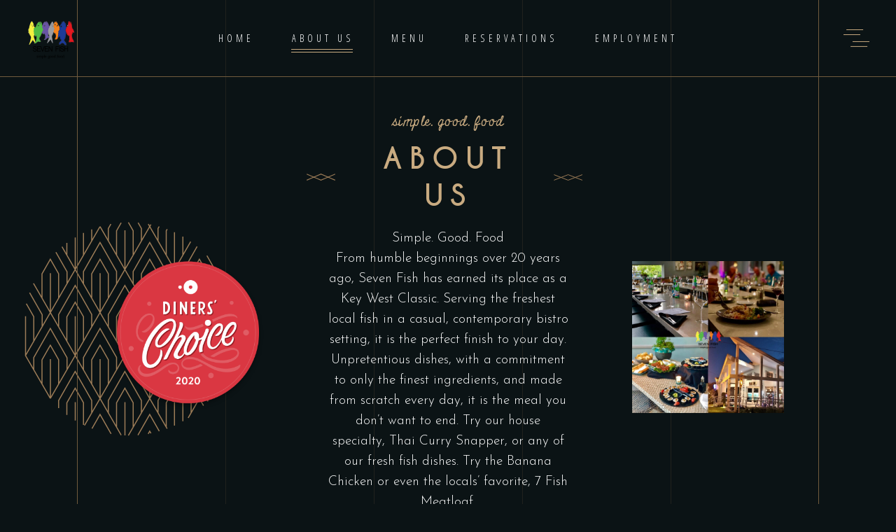

--- FILE ---
content_type: text/html; charset=UTF-8
request_url: https://www.7fish.com/about-us/
body_size: 15314
content:
<!DOCTYPE html>
<html lang="en-US">
<head>
				
			<meta property="og:url" content="https://www.7fish.com/about-us/"/>
			<meta property="og:type" content="article"/>
			<meta property="og:title" content="About Us"/>
			<meta property="og:description" content="Simple. Good. Food"/>
			<meta property="og:image" content=""/>
		
		
		<meta charset="UTF-8"/>
		<link rel="profile" href="https://gmpg.org/xfn/11"/>
		
				<meta name="viewport" content="width=device-width,initial-scale=1,user-scalable=yes">
		<title>About Us &#8211; Seven Fish</title>
<meta name='robots' content='max-image-preview:large' />
	<style>img:is([sizes="auto" i], [sizes^="auto," i]) { contain-intrinsic-size: 3000px 1500px }</style>
	<link rel='dns-prefetch' href='//fonts.googleapis.com' />
<link rel="alternate" type="application/rss+xml" title="Seven Fish &raquo; Feed" href="https://www.7fish.com/feed/" />
<link rel="alternate" type="application/rss+xml" title="Seven Fish &raquo; Comments Feed" href="https://www.7fish.com/comments/feed/" />
<script type="text/javascript">
/* <![CDATA[ */
window._wpemojiSettings = {"baseUrl":"https:\/\/s.w.org\/images\/core\/emoji\/16.0.1\/72x72\/","ext":".png","svgUrl":"https:\/\/s.w.org\/images\/core\/emoji\/16.0.1\/svg\/","svgExt":".svg","source":{"concatemoji":"https:\/\/www.7fish.com\/wp-includes\/js\/wp-emoji-release.min.js?ver=6.8.3"}};
/*! This file is auto-generated */
!function(s,n){var o,i,e;function c(e){try{var t={supportTests:e,timestamp:(new Date).valueOf()};sessionStorage.setItem(o,JSON.stringify(t))}catch(e){}}function p(e,t,n){e.clearRect(0,0,e.canvas.width,e.canvas.height),e.fillText(t,0,0);var t=new Uint32Array(e.getImageData(0,0,e.canvas.width,e.canvas.height).data),a=(e.clearRect(0,0,e.canvas.width,e.canvas.height),e.fillText(n,0,0),new Uint32Array(e.getImageData(0,0,e.canvas.width,e.canvas.height).data));return t.every(function(e,t){return e===a[t]})}function u(e,t){e.clearRect(0,0,e.canvas.width,e.canvas.height),e.fillText(t,0,0);for(var n=e.getImageData(16,16,1,1),a=0;a<n.data.length;a++)if(0!==n.data[a])return!1;return!0}function f(e,t,n,a){switch(t){case"flag":return n(e,"\ud83c\udff3\ufe0f\u200d\u26a7\ufe0f","\ud83c\udff3\ufe0f\u200b\u26a7\ufe0f")?!1:!n(e,"\ud83c\udde8\ud83c\uddf6","\ud83c\udde8\u200b\ud83c\uddf6")&&!n(e,"\ud83c\udff4\udb40\udc67\udb40\udc62\udb40\udc65\udb40\udc6e\udb40\udc67\udb40\udc7f","\ud83c\udff4\u200b\udb40\udc67\u200b\udb40\udc62\u200b\udb40\udc65\u200b\udb40\udc6e\u200b\udb40\udc67\u200b\udb40\udc7f");case"emoji":return!a(e,"\ud83e\udedf")}return!1}function g(e,t,n,a){var r="undefined"!=typeof WorkerGlobalScope&&self instanceof WorkerGlobalScope?new OffscreenCanvas(300,150):s.createElement("canvas"),o=r.getContext("2d",{willReadFrequently:!0}),i=(o.textBaseline="top",o.font="600 32px Arial",{});return e.forEach(function(e){i[e]=t(o,e,n,a)}),i}function t(e){var t=s.createElement("script");t.src=e,t.defer=!0,s.head.appendChild(t)}"undefined"!=typeof Promise&&(o="wpEmojiSettingsSupports",i=["flag","emoji"],n.supports={everything:!0,everythingExceptFlag:!0},e=new Promise(function(e){s.addEventListener("DOMContentLoaded",e,{once:!0})}),new Promise(function(t){var n=function(){try{var e=JSON.parse(sessionStorage.getItem(o));if("object"==typeof e&&"number"==typeof e.timestamp&&(new Date).valueOf()<e.timestamp+604800&&"object"==typeof e.supportTests)return e.supportTests}catch(e){}return null}();if(!n){if("undefined"!=typeof Worker&&"undefined"!=typeof OffscreenCanvas&&"undefined"!=typeof URL&&URL.createObjectURL&&"undefined"!=typeof Blob)try{var e="postMessage("+g.toString()+"("+[JSON.stringify(i),f.toString(),p.toString(),u.toString()].join(",")+"));",a=new Blob([e],{type:"text/javascript"}),r=new Worker(URL.createObjectURL(a),{name:"wpTestEmojiSupports"});return void(r.onmessage=function(e){c(n=e.data),r.terminate(),t(n)})}catch(e){}c(n=g(i,f,p,u))}t(n)}).then(function(e){for(var t in e)n.supports[t]=e[t],n.supports.everything=n.supports.everything&&n.supports[t],"flag"!==t&&(n.supports.everythingExceptFlag=n.supports.everythingExceptFlag&&n.supports[t]);n.supports.everythingExceptFlag=n.supports.everythingExceptFlag&&!n.supports.flag,n.DOMReady=!1,n.readyCallback=function(){n.DOMReady=!0}}).then(function(){return e}).then(function(){var e;n.supports.everything||(n.readyCallback(),(e=n.source||{}).concatemoji?t(e.concatemoji):e.wpemoji&&e.twemoji&&(t(e.twemoji),t(e.wpemoji)))}))}((window,document),window._wpemojiSettings);
/* ]]> */
</script>
<style id='wp-emoji-styles-inline-css' type='text/css'>

	img.wp-smiley, img.emoji {
		display: inline !important;
		border: none !important;
		box-shadow: none !important;
		height: 1em !important;
		width: 1em !important;
		margin: 0 0.07em !important;
		vertical-align: -0.1em !important;
		background: none !important;
		padding: 0 !important;
	}
</style>
<link rel='stylesheet' id='wp-block-library-css' href='https://www.7fish.com/wp-includes/css/dist/block-library/style.min.css?ver=6.8.3' type='text/css' media='all' />
<style id='classic-theme-styles-inline-css' type='text/css'>
/*! This file is auto-generated */
.wp-block-button__link{color:#fff;background-color:#32373c;border-radius:9999px;box-shadow:none;text-decoration:none;padding:calc(.667em + 2px) calc(1.333em + 2px);font-size:1.125em}.wp-block-file__button{background:#32373c;color:#fff;text-decoration:none}
</style>
<style id='global-styles-inline-css' type='text/css'>
:root{--wp--preset--aspect-ratio--square: 1;--wp--preset--aspect-ratio--4-3: 4/3;--wp--preset--aspect-ratio--3-4: 3/4;--wp--preset--aspect-ratio--3-2: 3/2;--wp--preset--aspect-ratio--2-3: 2/3;--wp--preset--aspect-ratio--16-9: 16/9;--wp--preset--aspect-ratio--9-16: 9/16;--wp--preset--color--black: #000000;--wp--preset--color--cyan-bluish-gray: #abb8c3;--wp--preset--color--white: #ffffff;--wp--preset--color--pale-pink: #f78da7;--wp--preset--color--vivid-red: #cf2e2e;--wp--preset--color--luminous-vivid-orange: #ff6900;--wp--preset--color--luminous-vivid-amber: #fcb900;--wp--preset--color--light-green-cyan: #7bdcb5;--wp--preset--color--vivid-green-cyan: #00d084;--wp--preset--color--pale-cyan-blue: #8ed1fc;--wp--preset--color--vivid-cyan-blue: #0693e3;--wp--preset--color--vivid-purple: #9b51e0;--wp--preset--gradient--vivid-cyan-blue-to-vivid-purple: linear-gradient(135deg,rgba(6,147,227,1) 0%,rgb(155,81,224) 100%);--wp--preset--gradient--light-green-cyan-to-vivid-green-cyan: linear-gradient(135deg,rgb(122,220,180) 0%,rgb(0,208,130) 100%);--wp--preset--gradient--luminous-vivid-amber-to-luminous-vivid-orange: linear-gradient(135deg,rgba(252,185,0,1) 0%,rgba(255,105,0,1) 100%);--wp--preset--gradient--luminous-vivid-orange-to-vivid-red: linear-gradient(135deg,rgba(255,105,0,1) 0%,rgb(207,46,46) 100%);--wp--preset--gradient--very-light-gray-to-cyan-bluish-gray: linear-gradient(135deg,rgb(238,238,238) 0%,rgb(169,184,195) 100%);--wp--preset--gradient--cool-to-warm-spectrum: linear-gradient(135deg,rgb(74,234,220) 0%,rgb(151,120,209) 20%,rgb(207,42,186) 40%,rgb(238,44,130) 60%,rgb(251,105,98) 80%,rgb(254,248,76) 100%);--wp--preset--gradient--blush-light-purple: linear-gradient(135deg,rgb(255,206,236) 0%,rgb(152,150,240) 100%);--wp--preset--gradient--blush-bordeaux: linear-gradient(135deg,rgb(254,205,165) 0%,rgb(254,45,45) 50%,rgb(107,0,62) 100%);--wp--preset--gradient--luminous-dusk: linear-gradient(135deg,rgb(255,203,112) 0%,rgb(199,81,192) 50%,rgb(65,88,208) 100%);--wp--preset--gradient--pale-ocean: linear-gradient(135deg,rgb(255,245,203) 0%,rgb(182,227,212) 50%,rgb(51,167,181) 100%);--wp--preset--gradient--electric-grass: linear-gradient(135deg,rgb(202,248,128) 0%,rgb(113,206,126) 100%);--wp--preset--gradient--midnight: linear-gradient(135deg,rgb(2,3,129) 0%,rgb(40,116,252) 100%);--wp--preset--font-size--small: 13px;--wp--preset--font-size--medium: 20px;--wp--preset--font-size--large: 36px;--wp--preset--font-size--x-large: 42px;--wp--preset--spacing--20: 0.44rem;--wp--preset--spacing--30: 0.67rem;--wp--preset--spacing--40: 1rem;--wp--preset--spacing--50: 1.5rem;--wp--preset--spacing--60: 2.25rem;--wp--preset--spacing--70: 3.38rem;--wp--preset--spacing--80: 5.06rem;--wp--preset--shadow--natural: 6px 6px 9px rgba(0, 0, 0, 0.2);--wp--preset--shadow--deep: 12px 12px 50px rgba(0, 0, 0, 0.4);--wp--preset--shadow--sharp: 6px 6px 0px rgba(0, 0, 0, 0.2);--wp--preset--shadow--outlined: 6px 6px 0px -3px rgba(255, 255, 255, 1), 6px 6px rgba(0, 0, 0, 1);--wp--preset--shadow--crisp: 6px 6px 0px rgba(0, 0, 0, 1);}:where(.is-layout-flex){gap: 0.5em;}:where(.is-layout-grid){gap: 0.5em;}body .is-layout-flex{display: flex;}.is-layout-flex{flex-wrap: wrap;align-items: center;}.is-layout-flex > :is(*, div){margin: 0;}body .is-layout-grid{display: grid;}.is-layout-grid > :is(*, div){margin: 0;}:where(.wp-block-columns.is-layout-flex){gap: 2em;}:where(.wp-block-columns.is-layout-grid){gap: 2em;}:where(.wp-block-post-template.is-layout-flex){gap: 1.25em;}:where(.wp-block-post-template.is-layout-grid){gap: 1.25em;}.has-black-color{color: var(--wp--preset--color--black) !important;}.has-cyan-bluish-gray-color{color: var(--wp--preset--color--cyan-bluish-gray) !important;}.has-white-color{color: var(--wp--preset--color--white) !important;}.has-pale-pink-color{color: var(--wp--preset--color--pale-pink) !important;}.has-vivid-red-color{color: var(--wp--preset--color--vivid-red) !important;}.has-luminous-vivid-orange-color{color: var(--wp--preset--color--luminous-vivid-orange) !important;}.has-luminous-vivid-amber-color{color: var(--wp--preset--color--luminous-vivid-amber) !important;}.has-light-green-cyan-color{color: var(--wp--preset--color--light-green-cyan) !important;}.has-vivid-green-cyan-color{color: var(--wp--preset--color--vivid-green-cyan) !important;}.has-pale-cyan-blue-color{color: var(--wp--preset--color--pale-cyan-blue) !important;}.has-vivid-cyan-blue-color{color: var(--wp--preset--color--vivid-cyan-blue) !important;}.has-vivid-purple-color{color: var(--wp--preset--color--vivid-purple) !important;}.has-black-background-color{background-color: var(--wp--preset--color--black) !important;}.has-cyan-bluish-gray-background-color{background-color: var(--wp--preset--color--cyan-bluish-gray) !important;}.has-white-background-color{background-color: var(--wp--preset--color--white) !important;}.has-pale-pink-background-color{background-color: var(--wp--preset--color--pale-pink) !important;}.has-vivid-red-background-color{background-color: var(--wp--preset--color--vivid-red) !important;}.has-luminous-vivid-orange-background-color{background-color: var(--wp--preset--color--luminous-vivid-orange) !important;}.has-luminous-vivid-amber-background-color{background-color: var(--wp--preset--color--luminous-vivid-amber) !important;}.has-light-green-cyan-background-color{background-color: var(--wp--preset--color--light-green-cyan) !important;}.has-vivid-green-cyan-background-color{background-color: var(--wp--preset--color--vivid-green-cyan) !important;}.has-pale-cyan-blue-background-color{background-color: var(--wp--preset--color--pale-cyan-blue) !important;}.has-vivid-cyan-blue-background-color{background-color: var(--wp--preset--color--vivid-cyan-blue) !important;}.has-vivid-purple-background-color{background-color: var(--wp--preset--color--vivid-purple) !important;}.has-black-border-color{border-color: var(--wp--preset--color--black) !important;}.has-cyan-bluish-gray-border-color{border-color: var(--wp--preset--color--cyan-bluish-gray) !important;}.has-white-border-color{border-color: var(--wp--preset--color--white) !important;}.has-pale-pink-border-color{border-color: var(--wp--preset--color--pale-pink) !important;}.has-vivid-red-border-color{border-color: var(--wp--preset--color--vivid-red) !important;}.has-luminous-vivid-orange-border-color{border-color: var(--wp--preset--color--luminous-vivid-orange) !important;}.has-luminous-vivid-amber-border-color{border-color: var(--wp--preset--color--luminous-vivid-amber) !important;}.has-light-green-cyan-border-color{border-color: var(--wp--preset--color--light-green-cyan) !important;}.has-vivid-green-cyan-border-color{border-color: var(--wp--preset--color--vivid-green-cyan) !important;}.has-pale-cyan-blue-border-color{border-color: var(--wp--preset--color--pale-cyan-blue) !important;}.has-vivid-cyan-blue-border-color{border-color: var(--wp--preset--color--vivid-cyan-blue) !important;}.has-vivid-purple-border-color{border-color: var(--wp--preset--color--vivid-purple) !important;}.has-vivid-cyan-blue-to-vivid-purple-gradient-background{background: var(--wp--preset--gradient--vivid-cyan-blue-to-vivid-purple) !important;}.has-light-green-cyan-to-vivid-green-cyan-gradient-background{background: var(--wp--preset--gradient--light-green-cyan-to-vivid-green-cyan) !important;}.has-luminous-vivid-amber-to-luminous-vivid-orange-gradient-background{background: var(--wp--preset--gradient--luminous-vivid-amber-to-luminous-vivid-orange) !important;}.has-luminous-vivid-orange-to-vivid-red-gradient-background{background: var(--wp--preset--gradient--luminous-vivid-orange-to-vivid-red) !important;}.has-very-light-gray-to-cyan-bluish-gray-gradient-background{background: var(--wp--preset--gradient--very-light-gray-to-cyan-bluish-gray) !important;}.has-cool-to-warm-spectrum-gradient-background{background: var(--wp--preset--gradient--cool-to-warm-spectrum) !important;}.has-blush-light-purple-gradient-background{background: var(--wp--preset--gradient--blush-light-purple) !important;}.has-blush-bordeaux-gradient-background{background: var(--wp--preset--gradient--blush-bordeaux) !important;}.has-luminous-dusk-gradient-background{background: var(--wp--preset--gradient--luminous-dusk) !important;}.has-pale-ocean-gradient-background{background: var(--wp--preset--gradient--pale-ocean) !important;}.has-electric-grass-gradient-background{background: var(--wp--preset--gradient--electric-grass) !important;}.has-midnight-gradient-background{background: var(--wp--preset--gradient--midnight) !important;}.has-small-font-size{font-size: var(--wp--preset--font-size--small) !important;}.has-medium-font-size{font-size: var(--wp--preset--font-size--medium) !important;}.has-large-font-size{font-size: var(--wp--preset--font-size--large) !important;}.has-x-large-font-size{font-size: var(--wp--preset--font-size--x-large) !important;}
:where(.wp-block-post-template.is-layout-flex){gap: 1.25em;}:where(.wp-block-post-template.is-layout-grid){gap: 1.25em;}
:where(.wp-block-columns.is-layout-flex){gap: 2em;}:where(.wp-block-columns.is-layout-grid){gap: 2em;}
:root :where(.wp-block-pullquote){font-size: 1.5em;line-height: 1.6;}
</style>
<link rel='stylesheet' id='contact-form-7-css' href='https://www.7fish.com/wp-content/plugins/contact-form-7/includes/css/styles.css?ver=6.1.4' type='text/css' media='all' />
<link rel='stylesheet' id='rs-plugin-settings-css' href='https://www.7fish.com/wp-content/plugins/revslider/public/assets/css/rs6.css?ver=6.2.23' type='text/css' media='all' />
<style id='rs-plugin-settings-inline-css' type='text/css'>
#rs-demo-id {}
</style>
<link rel='stylesheet' id='wp-components-css' href='https://www.7fish.com/wp-includes/css/dist/components/style.min.css?ver=6.8.3' type='text/css' media='all' />
<link rel='stylesheet' id='godaddy-styles-css' href='https://www.7fish.com/wp-content/mu-plugins/vendor/wpex/godaddy-launch/includes/Dependencies/GoDaddy/Styles/build/latest.css?ver=2.0.2' type='text/css' media='all' />
<link rel='stylesheet' id='laurent-elated-default-style-css' href='https://www.7fish.com/wp-content/themes/laurent/style.css?ver=6.8.3' type='text/css' media='all' />
<link rel='stylesheet' id='laurent-elated-modules-css' href='https://www.7fish.com/wp-content/themes/laurent/assets/css/modules.min.css?ver=6.8.3' type='text/css' media='all' />
<style id='laurent-elated-modules-inline-css' type='text/css'>
.page-id-625 .eltdf-content .eltdf-content-inner > .eltdf-container > .eltdf-container-inner, .page-id-625 .eltdf-content .eltdf-content-inner > .eltdf-full-width > .eltdf-full-width-inner { padding: 0 0;}.page-id-625 .eltdf-content .eltdf-content-inner > .eltdf-container > .eltdf-container-inner, .page-id-625 .eltdf-content .eltdf-content-inner > .eltdf-full-width > .eltdf-full-width-inner { padding: 0 0;}.eltdf-page-header .eltdf-header-widget-area-one:last-of-type { padding-right: 80px;}.page-id-625 .eltdf-page-header .eltdf-menu-area { background-color: rgba(0, 0, 0, 0);}.page-id-625 .eltdf-page-footer .eltdf-footer-top-holder { border-width: 1px;}.eltdf-header-double-grid-line-one, .eltdf-header-double-grid-line-two { height: 110px;}
</style>
<link rel='stylesheet' id='laurent-elated-dripicons-css' href='https://www.7fish.com/wp-content/themes/laurent/framework/lib/icons-pack/dripicons/dripicons.css?ver=6.8.3' type='text/css' media='all' />
<link rel='stylesheet' id='laurent-elated-font_elegant-css' href='https://www.7fish.com/wp-content/themes/laurent/framework/lib/icons-pack/elegant-icons/style.min.css?ver=6.8.3' type='text/css' media='all' />
<link rel='stylesheet' id='laurent-elated-font_awesome-css' href='https://www.7fish.com/wp-content/themes/laurent/framework/lib/icons-pack/font-awesome/css/fontawesome-all.min.css?ver=6.8.3' type='text/css' media='all' />
<link rel='stylesheet' id='laurent-elated-ion_icons-css' href='https://www.7fish.com/wp-content/themes/laurent/framework/lib/icons-pack/ion-icons/css/ionicons.min.css?ver=6.8.3' type='text/css' media='all' />
<link rel='stylesheet' id='laurent-elated-linea_icons-css' href='https://www.7fish.com/wp-content/themes/laurent/framework/lib/icons-pack/linea-icons/style.css?ver=6.8.3' type='text/css' media='all' />
<link rel='stylesheet' id='laurent-elated-linear_icons-css' href='https://www.7fish.com/wp-content/themes/laurent/framework/lib/icons-pack/linear-icons/style.css?ver=6.8.3' type='text/css' media='all' />
<link rel='stylesheet' id='laurent-elated-simple_line_icons-css' href='https://www.7fish.com/wp-content/themes/laurent/framework/lib/icons-pack/simple-line-icons/simple-line-icons.css?ver=6.8.3' type='text/css' media='all' />
<link rel='stylesheet' id='mediaelement-css' href='https://www.7fish.com/wp-includes/js/mediaelement/mediaelementplayer-legacy.min.css?ver=4.2.17' type='text/css' media='all' />
<link rel='stylesheet' id='wp-mediaelement-css' href='https://www.7fish.com/wp-includes/js/mediaelement/wp-mediaelement.min.css?ver=6.8.3' type='text/css' media='all' />
<link rel='stylesheet' id='laurent-elated-style-dynamic-css' href='https://www.7fish.com/wp-content/themes/laurent/assets/css/style_dynamic.css?ver=1631203408' type='text/css' media='all' />
<link rel='stylesheet' id='laurent-elated-modules-responsive-css' href='https://www.7fish.com/wp-content/themes/laurent/assets/css/modules-responsive.min.css?ver=6.8.3' type='text/css' media='all' />
<link rel='stylesheet' id='laurent-elated-style-dynamic-responsive-css' href='https://www.7fish.com/wp-content/themes/laurent/assets/css/style_dynamic_responsive.css?ver=1631203408' type='text/css' media='all' />
<link rel='stylesheet' id='laurent-elated-google-fonts-css' href='https://fonts.googleapis.com/css?family=Miniver%3A100%2C300%2C400%2C700%7CJosefin+Sans%3A100%2C300%2C400%2C700%7COpen+Sans+Condensed%3A100%2C300%2C400%2C700%7CMrs+Saint+Delafield%3A100%2C300%2C400%2C700%7CLimelight%3A100%2C300%2C400%2C700&#038;subset=latin-ext&#038;ver=1.0.0' type='text/css' media='all' />
<link rel='stylesheet' id='laurent-core-dashboard-style-css' href='https://www.7fish.com/wp-content/plugins/laurent-core/core-dashboard/assets/css/core-dashboard.min.css?ver=6.8.3' type='text/css' media='all' />
<link rel='stylesheet' id='js_composer_front-css' href='https://www.7fish.com/wp-content/plugins/js_composer/assets/css/js_composer.min.css?ver=6.4.1' type='text/css' media='all' />
<script type="text/javascript" src="https://www.7fish.com/wp-includes/js/jquery/jquery.min.js?ver=3.7.1" id="jquery-core-js"></script>
<script type="text/javascript" src="https://www.7fish.com/wp-includes/js/jquery/jquery-migrate.min.js?ver=3.4.1" id="jquery-migrate-js"></script>
<script type="text/javascript" src="https://www.7fish.com/wp-content/plugins/revslider/public/assets/js/rbtools.min.js?ver=6.2.23" id="tp-tools-js"></script>
<script type="text/javascript" src="https://www.7fish.com/wp-content/plugins/revslider/public/assets/js/rs6.min.js?ver=6.2.23" id="revmin-js"></script>
<link rel="https://api.w.org/" href="https://www.7fish.com/wp-json/" /><link rel="alternate" title="JSON" type="application/json" href="https://www.7fish.com/wp-json/wp/v2/pages/625" /><link rel="EditURI" type="application/rsd+xml" title="RSD" href="https://www.7fish.com/xmlrpc.php?rsd" />
<link rel="canonical" href="https://www.7fish.com/about-us/" />
<link rel='shortlink' href='https://www.7fish.com/?p=625' />
<link rel="alternate" title="oEmbed (JSON)" type="application/json+oembed" href="https://www.7fish.com/wp-json/oembed/1.0/embed?url=https%3A%2F%2Fwww.7fish.com%2Fabout-us%2F" />
<link rel="alternate" title="oEmbed (XML)" type="text/xml+oembed" href="https://www.7fish.com/wp-json/oembed/1.0/embed?url=https%3A%2F%2Fwww.7fish.com%2Fabout-us%2F&#038;format=xml" />
<meta name="generator" content="Elementor 3.33.3; features: additional_custom_breakpoints; settings: css_print_method-external, google_font-enabled, font_display-auto">
			<style>
				.e-con.e-parent:nth-of-type(n+4):not(.e-lazyloaded):not(.e-no-lazyload),
				.e-con.e-parent:nth-of-type(n+4):not(.e-lazyloaded):not(.e-no-lazyload) * {
					background-image: none !important;
				}
				@media screen and (max-height: 1024px) {
					.e-con.e-parent:nth-of-type(n+3):not(.e-lazyloaded):not(.e-no-lazyload),
					.e-con.e-parent:nth-of-type(n+3):not(.e-lazyloaded):not(.e-no-lazyload) * {
						background-image: none !important;
					}
				}
				@media screen and (max-height: 640px) {
					.e-con.e-parent:nth-of-type(n+2):not(.e-lazyloaded):not(.e-no-lazyload),
					.e-con.e-parent:nth-of-type(n+2):not(.e-lazyloaded):not(.e-no-lazyload) * {
						background-image: none !important;
					}
				}
			</style>
			<meta name="generator" content="Powered by WPBakery Page Builder - drag and drop page builder for WordPress."/>
<meta name="generator" content="Powered by Slider Revolution 6.2.23 - responsive, Mobile-Friendly Slider Plugin for WordPress with comfortable drag and drop interface." />
<link rel="icon" href="https://www.7fish.com/wp-content/uploads/2021/01/7-Fish-Logo-1-100x100.png" sizes="32x32" />
<link rel="icon" href="https://www.7fish.com/wp-content/uploads/2021/01/7-Fish-Logo-1.png" sizes="192x192" />
<link rel="apple-touch-icon" href="https://www.7fish.com/wp-content/uploads/2021/01/7-Fish-Logo-1.png" />
<meta name="msapplication-TileImage" content="https://www.7fish.com/wp-content/uploads/2021/01/7-Fish-Logo-1.png" />
<script type="text/javascript">function setREVStartSize(e){
			//window.requestAnimationFrame(function() {				 
				window.RSIW = window.RSIW===undefined ? window.innerWidth : window.RSIW;	
				window.RSIH = window.RSIH===undefined ? window.innerHeight : window.RSIH;	
				try {								
					var pw = document.getElementById(e.c).parentNode.offsetWidth,
						newh;
					pw = pw===0 || isNaN(pw) ? window.RSIW : pw;
					e.tabw = e.tabw===undefined ? 0 : parseInt(e.tabw);
					e.thumbw = e.thumbw===undefined ? 0 : parseInt(e.thumbw);
					e.tabh = e.tabh===undefined ? 0 : parseInt(e.tabh);
					e.thumbh = e.thumbh===undefined ? 0 : parseInt(e.thumbh);
					e.tabhide = e.tabhide===undefined ? 0 : parseInt(e.tabhide);
					e.thumbhide = e.thumbhide===undefined ? 0 : parseInt(e.thumbhide);
					e.mh = e.mh===undefined || e.mh=="" || e.mh==="auto" ? 0 : parseInt(e.mh,0);		
					if(e.layout==="fullscreen" || e.l==="fullscreen") 						
						newh = Math.max(e.mh,window.RSIH);					
					else{					
						e.gw = Array.isArray(e.gw) ? e.gw : [e.gw];
						for (var i in e.rl) if (e.gw[i]===undefined || e.gw[i]===0) e.gw[i] = e.gw[i-1];					
						e.gh = e.el===undefined || e.el==="" || (Array.isArray(e.el) && e.el.length==0)? e.gh : e.el;
						e.gh = Array.isArray(e.gh) ? e.gh : [e.gh];
						for (var i in e.rl) if (e.gh[i]===undefined || e.gh[i]===0) e.gh[i] = e.gh[i-1];
											
						var nl = new Array(e.rl.length),
							ix = 0,						
							sl;					
						e.tabw = e.tabhide>=pw ? 0 : e.tabw;
						e.thumbw = e.thumbhide>=pw ? 0 : e.thumbw;
						e.tabh = e.tabhide>=pw ? 0 : e.tabh;
						e.thumbh = e.thumbhide>=pw ? 0 : e.thumbh;					
						for (var i in e.rl) nl[i] = e.rl[i]<window.RSIW ? 0 : e.rl[i];
						sl = nl[0];									
						for (var i in nl) if (sl>nl[i] && nl[i]>0) { sl = nl[i]; ix=i;}															
						var m = pw>(e.gw[ix]+e.tabw+e.thumbw) ? 1 : (pw-(e.tabw+e.thumbw)) / (e.gw[ix]);					
						newh =  (e.gh[ix] * m) + (e.tabh + e.thumbh);
					}				
					if(window.rs_init_css===undefined) window.rs_init_css = document.head.appendChild(document.createElement("style"));					
					document.getElementById(e.c).height = newh+"px";
					window.rs_init_css.innerHTML += "#"+e.c+"_wrapper { height: "+newh+"px }";				
				} catch(e){
					console.log("Failure at Presize of Slider:" + e)
				}					   
			//});
		  };</script>
		<style type="text/css" id="wp-custom-css">
			@media only screen and (max-width: 680px){
	
	.eltdf-woocommerce-page table.cart thead tr th{
		font-size:10px;
	}
}

.eltdf-pl-holder .eltdf-pli .eltdf-pli-title{
	pointer-events: none; 
  cursor: default; 
	
}
		</style>
		<style type="text/css" data-type="vc_shortcodes-custom-css">.vc_custom_1573650753005{padding-top: 160px !important;padding-bottom: 170px !important;}.vc_custom_1611174934809{padding-top: 11.7% !important;padding-bottom: 11.7% !important;}.vc_custom_1573650902360{padding-top: 167px !important;padding-bottom: 165px !important;}</style><noscript><style> .wpb_animate_when_almost_visible { opacity: 1; }</style></noscript></head>
<body class="wp-singular page-template page-template-full-width page-template-full-width-php page page-id-625 wp-theme-laurent laurent-core-2.0.2 laurent-ver-2.3 eltdf-grid-1300 eltdf-content-is-behind-header eltdf-empty-google-api eltdf-wide-dropdown-menu-content-in-grid eltdf-no-behavior eltdf-dropdown-animate-height eltdf-header-standard eltdf-menu-area-shadow-disable eltdf-menu-area-in-grid-shadow-disable eltdf-menu-area-in-grid-border-disable eltdf-logo-area-border-disable eltdf-logo-area-in-grid-border-disable eltdf-header-vertical-shadow-disable eltdf-header-vertical-border-disable eltdf-side-menu-slide-from-right eltdf-default-mobile-header eltdf-sticky-up-mobile-header wpb-js-composer js-comp-ver-6.4.1 vc_responsive elementor-default elementor-kit-13" itemscope itemtype="https://schema.org/WebPage">
    	    <div class="eltdf-wrapper">
        <div class="eltdf-wrapper-inner">
            <div class="eltdf-double-grid-line-one"></div><div class="eltdf-double-grid-line-two"></div>
<header class="eltdf-page-header">
	<div class="eltdf-header-double-grid-line-one"></div><div class="eltdf-header-double-grid-line-two"></div>	
				
	<div class="eltdf-menu-area eltdf-menu-center">
		
		
			<div class="eltdf-vertical-align-containers">
				<div class="eltdf-position-left"><!--
				 --><div class="eltdf-position-left-inner">
						
	
	<div class="eltdf-logo-wrapper">
		<a itemprop="url" href="https://www.7fish.com/" style="height: 62px;">
			<img itemprop="image" class="eltdf-normal-logo" src="https://www.7fish.com/wp-content/uploads/2021/01/7-Fish-Logo-1.png" width="138" height="124"  alt="logo"/>
			<img itemprop="image" class="eltdf-dark-logo" src="https://laurent.qodeinteractive.com/wp-content/uploads/2019/10/logo.png" width="46" height="66"  alt="dark logo"/>			<img itemprop="image" class="eltdf-light-logo" src="https://laurent.qodeinteractive.com/wp-content/uploads/2019/10/logo.png" width="46" height="66"  alt="light logo"/>		</a>
	</div>

											</div>
				</div>
									<div class="eltdf-position-center"><!--
					 --><div class="eltdf-position-center-inner">
								
	<nav class="eltdf-main-menu eltdf-drop-down eltdf-default-nav">
		<ul id="menu-main-menu" class="clearfix"><li id="nav-menu-item-2493" class="menu-item menu-item-type-post_type menu-item-object-page menu-item-home  narrow"><a href="https://www.7fish.com/" class=""><span class="item_outer"><span class="item_text">Home</span></span></a></li>
<li id="nav-menu-item-2513" class="menu-item menu-item-type-post_type menu-item-object-page current-menu-item page_item page-item-625 current_page_item eltdf-active-item narrow"><a href="https://www.7fish.com/about-us/" class=" current "><span class="item_outer"><span class="item_text">About Us</span></span></a></li>
<li id="nav-menu-item-2521" class="menu-item menu-item-type-post_type menu-item-object-page  narrow"><a href="https://www.7fish.com/menu/" class=""><span class="item_outer"><span class="item_text">Menu</span></span></a></li>
<li id="nav-menu-item-2881" class="menu-item menu-item-type-post_type menu-item-object-page  narrow"><a href="https://www.7fish.com/booking-page/" class=""><span class="item_outer"><span class="item_text">Reservations</span></span></a></li>
<li id="nav-menu-item-2552" class="menu-item menu-item-type-post_type menu-item-object-page menu-item-has-children  has_sub narrow">
<div class="second"><div class="inner"><ul>
	<li id="nav-menu-item-2529" class="menu-item menu-item-type-post_type menu-item-object-page "></li>
	<li id="nav-menu-item-2528" class="menu-item menu-item-type-post_type menu-item-object-page "></li>
</ul></div></div>
</li>
<li id="nav-menu-item-3099" class="menu-item menu-item-type-post_type menu-item-object-page  narrow"><a href="https://www.7fish.com/employees/" class=""><span class="item_outer"><span class="item_text">Employment</span></span></a></li>
</ul>	</nav>

						</div>
					</div>
								<div class="eltdf-position-right"><!--
				 --><div class="eltdf-position-right-inner">
															<a class="eltdf-side-menu-button-opener eltdf-icon-has-hover eltdf-side-menu-button-opener-predefined"  href="javascript:void(0)" >
								<span class="eltdf-side-menu-icon">
					<svg xmlns="http://www.w3.org/2000/svg" viewBox="0 0 37 25.2" class="eltdf-menu-opener"><line y1="7.6" x2="24" y2="7.6" /><line x1="4.1" y1="0.5" x2="28.1" y2="0.5" /><line x1="10.1" y1="24.6" x2="34.1" y2="24.6" /><line x1="13" y1="17.6" x2="37" y2="17.6" /></svg>	            </span>
			</a>
							</div>
				</div>
			</div>

			</div>
			
		
		
	</header>


<header class="eltdf-mobile-header">
		
	<div class="eltdf-mobile-header-inner">
		<div class="eltdf-mobile-header-holder">
			            <div class="eltdf-grid">
                            <div class="eltdf-vertical-align-containers">
                    <div class="eltdf-position-left"><!--
                     --><div class="eltdf-position-left-inner">
                            
<div class="eltdf-mobile-logo-wrapper">
	<a itemprop="url" href="https://www.7fish.com/" style="height: 62px">
		<img loading="lazy" itemprop="image" src="https://www.7fish.com/wp-content/uploads/2021/01/7-Fish-Logo-1.png" width="138" height="124"  alt="Mobile Logo"/>
	</a>
</div>

                        </div>
                    </div>
                    <div class="eltdf-position-right"><!--
                     --><div class="eltdf-position-right-inner">
                                                                                        <div class="eltdf-mobile-menu-opener eltdf-mobile-menu-opener-predefined">
                                    <a href="javascript:void(0)">
                                                                                <span class="eltdf-mobile-menu-icon">
                                            <svg xmlns="http://www.w3.org/2000/svg" viewBox="0 0 37 25.2" class="eltdf-menu-opener"><line y1="7.6" x2="24" y2="7.6" /><line x1="4.1" y1="0.5" x2="28.1" y2="0.5" /><line x1="10.1" y1="24.6" x2="34.1" y2="24.6" /><line x1="13" y1="17.6" x2="37" y2="17.6" /></svg>                                        </span>
                                    </a>
                                </div>
                                                    </div>
                    </div>
				</div>
                        </div>
		    		</div>
		
	<nav class="eltdf-mobile-nav" role="navigation" aria-label="Mobile Menu">
		<div class="eltdf-grid">
			<ul id="menu-main-menu-1" class=""><li id="mobile-menu-item-2493" class="menu-item menu-item-type-post_type menu-item-object-page menu-item-home "><a href="https://www.7fish.com/" class=""><span>Home</span></a></li>
<li id="mobile-menu-item-2513" class="menu-item menu-item-type-post_type menu-item-object-page current-menu-item page_item page-item-625 current_page_item eltdf-active-item"><a href="https://www.7fish.com/about-us/" class=" current "><span>About Us</span></a></li>
<li id="mobile-menu-item-2521" class="menu-item menu-item-type-post_type menu-item-object-page "><a href="https://www.7fish.com/menu/" class=""><span>Menu</span></a></li>
<li id="mobile-menu-item-2881" class="menu-item menu-item-type-post_type menu-item-object-page "><a href="https://www.7fish.com/booking-page/" class=""><span>Reservations</span></a></li>
<li id="mobile-menu-item-2552" class="menu-item menu-item-type-post_type menu-item-object-page menu-item-has-children  has_sub">
<ul class="sub_menu">
	<li id="mobile-menu-item-2529" class="menu-item menu-item-type-post_type menu-item-object-page "></li>
	<li id="mobile-menu-item-2528" class="menu-item menu-item-type-post_type menu-item-object-page "></li>
</ul>
</li>
<li id="mobile-menu-item-3099" class="menu-item menu-item-type-post_type menu-item-object-page "><a href="https://www.7fish.com/employees/" class=""><span>Employment</span></a></li>
</ul>		</div>
	</nav>

	</div>
	
	</header>

			<a id='eltdf-back-to-top' href='#'>
                <svg xmlns="http://www.w3.org/2000/svg" xmlns:xlink="http://www.w3.org/1999/xlink" x="0px" y="0px" width="43.047px" height="43.031px" viewBox="0 0 43.047 43.031" enable-background="new 0 0 43.047 43.031" xml:space="preserve">
                    <circle fill="none" stroke="#BC9A6B" stroke-miterlimit="10" cx="21.523" cy="21.531" r="20.986"/>
                    <circle fill="none" stroke="#BC9A6B" class="eltdf-popout" stroke-miterlimit="10" cx="21.523" cy="21.531" r="16.049"/>
                    <polyline fill="none" stroke="#BC9A6B" stroke-miterlimit="10" points="15.205,23.875 21.523,18.573 27.842,23.875 "/>
                </svg>
            </a>
			        
            <div class="eltdf-content" style="margin-top: -110px">
                <div class="eltdf-content-inner">
<div class="eltdf-full-width">
    	<div class="eltdf-full-width-inner">
        <div class="eltdf-grid-lines-holder eltdf-grid-columns-5"><div class="eltdf-grid-line eltdf-grid-column-1"></div><div class="eltdf-grid-line eltdf-grid-column-2"></div><div class="eltdf-grid-line eltdf-grid-column-3"></div><div class="eltdf-grid-line eltdf-grid-column-4"></div><div class="eltdf-grid-line eltdf-grid-column-5"></div></div>					<div class="eltdf-grid-row">
				<div class="eltdf-page-content-holder eltdf-grid-col-12">
					<div class="eltdf-row-grid-section-wrapper eltdf-content-aligment-center"  ><div class="eltdf-row-grid-section"><div class="vc_row wpb_row vc_row-fluid vc_custom_1573650753005" ><div class="wpb_column vc_column_container vc_col-sm-12 vc_col-lg-3 vc_col-md-12"><div class="vc_column-inner"><div class="wpb_wrapper"><div class="eltdf-elements-holder   eltdf-one-column  eltdf-responsive-mode-768  " ><div class="eltdf-eh-item    "  data-item-class="eltdf-eh-custom-2937" data-1400-1600="85% 0 0 0" data-1025-1399="97% 0 0 0" data-769-1024="0 0 80px 0" data-681-768="0 0 80px 0" data-680="0 0 80px 0">
	<div class="eltdf-eh-item-inner">
		<div class="eltdf-eh-item-content eltdf-eh-custom-2937" style="padding: 60% 0 0 0">
			<div class="eltdf-single-image-holder     eltdf-image-appear-none">
    <div class="eltdf-si-inner" >
                                                        <img loading="lazy" decoding="async" width="690" height="690" src="https://www.7fish.com/wp-content/uploads/2021/01/OpenTable-Diners-Choice.png" class="attachment-full size-full" alt="" srcset="https://www.7fish.com/wp-content/uploads/2021/01/OpenTable-Diners-Choice.png 690w, https://www.7fish.com/wp-content/uploads/2021/01/OpenTable-Diners-Choice-300x300.png 300w, https://www.7fish.com/wp-content/uploads/2021/01/OpenTable-Diners-Choice-150x150.png 150w, https://www.7fish.com/wp-content/uploads/2021/01/OpenTable-Diners-Choice-650x650.png 650w, https://www.7fish.com/wp-content/uploads/2021/01/OpenTable-Diners-Choice-600x600.png 600w, https://www.7fish.com/wp-content/uploads/2021/01/OpenTable-Diners-Choice-100x100.png 100w" sizes="(max-width: 690px) 100vw, 690px" />                                                        <div class="eltdf-si-ornament ellipse" >
                <svg xmlns="http://www.w3.org/2000/svg" width="303.083" height="305.563">
                                <path fill="none" stroke="rgb(156,124,87)" stroke-width="1.5" stroke-miterlimit="10" d="M36.927 251.827L1.428 190.62 72.426 67.954 53.591 35.415M36.927 251.827l35.499-61.207L12.86 87.705m95.065-81.084l35.499 61.333L72.426 190.62l65.733 113.572m-52.431-13.887l57.696-99.685L72.426 67.954l35.47-61.282m68.954-3.631l37.572 64.913-70.998 122.666 60.398 104.352m-55.403 9.683l66.003-114.035-70.998-122.666L180.614 3.7m100.552 71.606L214.422 190.62l41.37 71.478M233.9 279.635l51.521-89.015-70.999-122.666 23.047-39.817m64.554 133.8L285.42 190.62l7.581 13.098M96.143 10.63v16.348M60.644 88.311v-17.44L44.853 43.219M25.145 149.644v-17.439L7.325 101m53.319 109.977v-17.439l-23.712-41.521-23.722 41.577v17.383m82.933 61.333v-17.44l-23.712-41.521-23.722 41.578v10.798m75.021 36.623l-15.8-27.666-11.501 20.158m96.143 3.732l-13.644-23.891-16.852 29.537m5.026-31.908v-17.44l-23.712-41.521-23.722 41.578v17.383m118.471 0v-17.44l-23.712-41.521-23.722 41.578v17.383m97.105-54.786l-2.385-4.176-23.722 41.578v1.114m-130.061-45.063v-17.439l-23.712-41.521-23.722 41.578v17.383m118.432-.001v-17.439l-23.712-41.521-23.722 41.578v17.383m118.432-.001v-17.439l-23.712-41.521-23.722 41.578v17.383M96.143 149.644v-17.439L72.431 90.683l-23.722 41.578v17.383m118.393 0v-17.439L143.39 90.683l-23.722 41.578v17.383m118.471 0v-17.439l-23.712-41.521-23.722 41.578v17.383m105.285-40.463l-10.564-18.499-23.722 41.578v17.383M131.642 88.311v-17.44L107.93 29.35 84.208 70.928v17.383m118.432 0v-17.44L178.928 29.35l-23.722 41.578v17.383m118.432 0v-17.44l-12.967-22.705m-14.027-13.062l-20.439 35.824v17.383m-59.064-61.333V9.538l-4.791-8.391m-38.904 1.896l-3.738 6.552v17.383m72.745-20.445l-1.747 3.062v17.383M84.248 15.75v31.78m-23.643 0V29.963m-11.856 78.9V73.93l-11.82-20.694-11.823 20.723v34.904M13.25 170.196v-34.934L2.607 116.629m46.142 114.9v-34.934L36.93 175.902l-11.823 20.723v34.904M84.248 289.6v-31.671l-11.819-20.693-11.823 20.723v17.433m120.069 26.241l-1.75-3.064-2.172 3.805m-21.507-9.512v-34.934l-11.819-20.693-11.823 20.723v34.904m94.64-8.49v-26.443l-11.819-20.693-11.823 20.723v34.904m-82.855-61.334v-34.934l-11.819-20.693-11.823 20.723v34.904m94.64 0v-34.934l-11.819-20.693-11.823 20.723v34.904m94.64 0v-34.934l-11.819-20.693-11.824 20.723v34.904M84.248 170.196v-34.934l-11.819-20.693-11.823 20.723v34.904m94.601 0v-34.934l-11.819-20.693-11.823 20.723v34.904m94.679 0v-34.934l-11.819-20.693-11.823 20.723v34.904m94.64 0v-34.934l-11.819-20.693-11.823 20.723v34.904m-153.853-61.333V73.93l-11.819-20.693-11.824 20.722v34.904m94.641 0V73.93l-11.819-20.693-11.823 20.723v34.904m94.64-.001V73.93l-11.819-20.693L238.1 73.959v34.904M155.246 47.53V12.597L148.445.69m-10.298.466l-6.544 11.47V47.53m94.641-26.554V47.53m-22.366-37.143l-1.277 2.239V47.53M72.426 22.118v45.836m-35.499 5.158v56.051m-35.499 5.281v56.051m35.499 5.281v56.051m35.499 5.277v26.128m70.998-26.128v47.4m70.998-47.4v33.414m-106.497-94.742v56.051m70.998-56.051v56.051m70.998-56.051v56.051M72.426 134.444v56.051m70.998-56.051v56.051m70.998-56.051v56.051m70.998-56.051v56.051M107.925 73.112v56.051m70.998-56.051v56.051m70.998-56.051v56.051M143.424 11.903v56.051m70.998-53.136v53.136m-76.584 236.208"/>
                            </svg>            </div>
            </div>
</div>		</div>
	</div>
</div></div></div></div></div><div class="wpb_column vc_column_container vc_col-sm-12 vc_col-lg-6 vc_col-md-12"><div class="vc_column-inner"><div class="wpb_wrapper"><div class="eltdf-elements-holder   eltdf-three-columns  eltdf-responsive-mode-1024  " ><div class="eltdf-eh-item    "  data-item-class="eltdf-eh-custom-3647" data-1400-1600="0 15%" data-1025-1399="0 13%" data-680="0 0">
	<div class="eltdf-eh-item-inner">
		<div class="eltdf-eh-item-content eltdf-eh-custom-3647" style="padding: 0 21%">
			<div class="eltdf-section-title-holder    eltdf-st-decor-animation" style="text-align: center">
	<div class="eltdf-st-inner">
                    <span class="eltdf-st-tagline">
                simple. good. food            </span>
        		            <div class="eltdf-st-title-holder">
                                    <div class="decor"><svg xmlns="http://www.w3.org/2000/svg" width="41.125" height="9.146">
                            <path fill="none" stroke="#9C7C57" stroke-miterlimit="10" d="M40.881 8.576L20.562.591.244 8.576"/>
                            <path fill="none" stroke="#9C7C57" stroke-miterlimit="10" d="M40.881.591L20.562 8.576.243.591"/>
                        </svg></div>
                                <h2 class="eltdf-st-title" >
                    About Us                </h2>
                                    <div class="decor"><svg xmlns="http://www.w3.org/2000/svg" width="41.125" height="9.146">
                            <path fill="none" stroke="#9C7C57" stroke-miterlimit="10" d="M40.881 8.576L20.562.591.244 8.576"/>
                            <path fill="none" stroke="#9C7C57" stroke-miterlimit="10" d="M40.881.591L20.562 8.576.243.591"/>
                        </svg></div>
                            </div>
							<p class="eltdf-st-text" >
				Simple. Good. Food<br />
From humble beginnings over 20 years ago, Seven Fish has earned its place as a Key West Classic. Serving the freshest local fish in a casual, contemporary bistro setting, it is the perfect finish to your day. Unpretentious dishes, with a commitment to only the finest ingredients, and made from scratch every day, it is the meal you don’t want to end. Try our house specialty, Thai Curry Snapper, or any of our fresh fish dishes. Try the Banana Chicken or even the locals’ favorite, 7 Fish Meatloaf.			</p>
					</div>
</div><div class="vc_empty_space"   style="height: 12px"><span class="vc_empty_space_inner"></span></div>
	<div class="wpb_text_column wpb_content_element " >
		<div class="wpb_wrapper">
			<p>There is something for everyone, lovingly prepared to exceed your expectations, including our specialty drinks and inspiring wine menu. Be sure to save room for one of our home made, classic desserts. You will love our beautiful atmosphere enjoy our warm, friendly staff and come back again and again for the remarkable food.</p>

		</div>
	</div>
<div class="vc_empty_space"   style="height: 38px"><span class="vc_empty_space_inner"></span></div>		</div>
	</div>
</div></div></div></div></div><div class="wpb_column vc_column_container vc_col-sm-12 vc_col-lg-3 vc_col-md-12"><div class="vc_column-inner"><div class="wpb_wrapper"><div class="eltdf-elements-holder   eltdf-one-column  eltdf-responsive-mode-768  " ><div class="eltdf-eh-item    "  data-item-class="eltdf-eh-custom-4939" data-1400-1600="85% 0 0 0" data-1025-1399="98% 0 0 0" data-769-1024="80px 0 0 0" data-681-768="80px 0 0 0" data-680="80px 0 0 0">
	<div class="eltdf-eh-item-inner">
		<div class="eltdf-eh-item-content eltdf-eh-custom-4939" style="padding: 65% 0 0 29px">
			<div class="eltdf-single-image-holder     eltdf-image-appear-none">
    <div class="eltdf-si-inner" >
                                                        <img loading="lazy" decoding="async" width="1440" height="1440" src="https://www.7fish.com/wp-content/uploads/2021/01/72837374_10158072235261264_4722198941452468224_o-1.jpg" class="attachment-full size-full" alt="" srcset="https://www.7fish.com/wp-content/uploads/2021/01/72837374_10158072235261264_4722198941452468224_o-1.jpg 1440w, https://www.7fish.com/wp-content/uploads/2021/01/72837374_10158072235261264_4722198941452468224_o-1-300x300.jpg 300w, https://www.7fish.com/wp-content/uploads/2021/01/72837374_10158072235261264_4722198941452468224_o-1-1024x1024.jpg 1024w, https://www.7fish.com/wp-content/uploads/2021/01/72837374_10158072235261264_4722198941452468224_o-1-150x150.jpg 150w, https://www.7fish.com/wp-content/uploads/2021/01/72837374_10158072235261264_4722198941452468224_o-1-768x768.jpg 768w, https://www.7fish.com/wp-content/uploads/2021/01/72837374_10158072235261264_4722198941452468224_o-1-650x650.jpg 650w, https://www.7fish.com/wp-content/uploads/2021/01/72837374_10158072235261264_4722198941452468224_o-1-1300x1300.jpg 1300w, https://www.7fish.com/wp-content/uploads/2021/01/72837374_10158072235261264_4722198941452468224_o-1-600x600.jpg 600w, https://www.7fish.com/wp-content/uploads/2021/01/72837374_10158072235261264_4722198941452468224_o-1-100x100.jpg 100w" sizes="(max-width: 1440px) 100vw, 1440px" />                                                </div>
</div>		</div>
	</div>
</div></div></div></div></div></div></div></div><div class="eltdf-row-grid-section-wrapper eltdf-parallax-row-holder eltdf-content-aligment-center" data-parallax-bg-image=https://www.7fish.com/wp-content/uploads/2021/01/video-e1611175055362.jpg data-parallax-bg-speed=1 ><div class="eltdf-row-grid-section"><div class="vc_row wpb_row vc_row-fluid vc_custom_1611174934809" ><div class="wpb_column vc_column_container vc_col-sm-12"><div class="vc_column-inner"><div class="wpb_wrapper"><div class="eltdf-video-button-holder  ">
	<div class="eltdf-video-button-image">
			</div>
			<a class="eltdf-video-button-play"  href="https://vimeo.com/493831295/8e4fc0c9db" data-rel="prettyPhoto[video_button_pretty_photo_241]">
			<span class="eltdf-video-button-play-inner">
				<span>
                    <svg xmlns="http://www.w3.org/2000/svg" xmlns:xlink="http://www.w3.org/1999/xlink" x="0px" y="0px"
                         width="97.094px" height="97.094px" viewBox="0 0 97.094 97.094" enable-background="new 0 0 97.094 97.094" xml:space="preserve">
                        <circle fill="none" stroke="currentColor" stroke-miterlimit="10" cx="48.558" cy="48.548" r="48"/>
                        <circle fill="none" class="eltdf-popout" stroke="none" stroke-miterlimit="10" cx="48.558" cy="48.548" r="41.037"/>
                        <polygon fill="none" stroke="currentColor" stroke-miterlimit="10" points="42.578,69.964 42.578,27.13 63.994,48.546 "/>
                    </svg>
                </span>
			</span>
		</a>
	</div></div></div></div></div></div></div><div class="vc_row wpb_row vc_row-fluid vc_custom_1573650902360" ><div class="wpb_column vc_column_container vc_col-sm-12"><div class="vc_column-inner"><div class="wpb_wrapper"><div class="eltdf-elements-holder   eltdf-one-column  eltdf-responsive-mode-768  " ><div class="eltdf-eh-item    "  data-item-class="eltdf-eh-custom-1567" data-1400-1600="0 9.7%" data-1025-1399="0 11.5%" data-769-1024="0 10%" data-681-768="0 8%" data-680="0 3.5%">
	<div class="eltdf-eh-item-inner">
		<div class="eltdf-eh-item-content eltdf-eh-custom-1567" style="padding: 0 14%">
			<div class="eltdf-testimonials-holder clearfix eltdf-testimonials-standard ">
    <div class="eltdf-testimonials-mark"></div>
    <div class="eltdf-testimonials eltdf-owl-slider" data-number-of-items="1" data-enable-loop="yes" data-enable-autoplay="yes" data-slider-speed="5000" data-slider-speed-animation="600" data-enable-navigation="yes" data-enable-pagination="yes" >

    
            <div class="eltdf-testimonial-content" id="eltdf-testimonials-1542">
                <div class="eltdf-testimonial-text-holder">
                                                                <p class="eltdf-testimonial-text">I wanted to eat everything on the menu!. Perfection. Great service, incredible food. 200% recommend this place for dinner before anywhere else in all of the Keys!</p>
                                                                <h5 class="eltdf-testimonial-author">
                            <span class="eltdf-testimonials-author-name">Lynnsie Marie</span>
                        </h5>
                                                        </div>
                            </div>

    
            <div class="eltdf-testimonial-content" id="eltdf-testimonials-362">
                <div class="eltdf-testimonial-text-holder">
                                                                <p class="eltdf-testimonial-text">The food here was awesome. Best place I have eaten in key west. Affordable compared to other restraints on the main road. I’ll be back for sure</p>
                                                                <h5 class="eltdf-testimonial-author">
                            <span class="eltdf-testimonials-author-name">Mickey Thomas </span>
                        </h5>
                                                        </div>
                            </div>

    
            <div class="eltdf-testimonial-content" id="eltdf-testimonials-361">
                <div class="eltdf-testimonial-text-holder">
                                                                <p class="eltdf-testimonial-text">So good we went twice while on vacation. The food was amazing. The staff was great from the host to the waitresses. One of the best restaurants in Key West hands down! Can’t wait to go back!</p>
                                                                <h5 class="eltdf-testimonial-author">
                            <span class="eltdf-testimonials-author-name">Stephanie Yates </span>
                        </h5>
                                                        </div>
                            </div>

    
    </div>
</div>		</div>
	</div>
</div></div></div></div></div></div>
				</div>
							</div>
		        	</div>

    </div>

</div> <!-- close div.content_inner -->
	</div>  <!-- close div.content -->
					<footer class="eltdf-page-footer ">
				<div class="eltdf-footer-top-holder">
    <div class="eltdf-footer-top-inner eltdf-grid">
        <div class="eltdf-grid-lines-holder eltdf-grid-columns-5"><div class="eltdf-grid-line eltdf-grid-column-1"></div><div class="eltdf-grid-line eltdf-grid-column-2"></div><div class="eltdf-grid-line eltdf-grid-column-3"></div><div class="eltdf-grid-line eltdf-grid-column-4"></div><div class="eltdf-grid-line eltdf-grid-column-5"></div></div>        <div class="eltdf-grid-row eltdf-footer-top-alignment-center">
                            <div class="eltdf-column-content eltdf-grid-col-12">
                    <div id="media_image-2" class="widget eltdf-footer-column-1 widget_media_image"><img width="138" height="124" src="https://www.7fish.com/wp-content/uploads/2021/01/7-Fish-Logo-1.png" class="image wp-image-2777  attachment-full size-full" alt="" style="max-width: 100%; height: auto;" decoding="async" /></div><div class="widget eltdf-separator-widget"><div class="eltdf-separator-holder clearfix  eltdf-separator-center eltdf-separator-normal">
	<div class="eltdf-separator" style="border-style: solid;margin-top: 30px"></div>
</div>
</div><div id="text-2" class="widget eltdf-footer-column-1 widget_text">			<div class="textwidget"><h5 class="font_5">SEVEN FISH RESTAURANT</h5>
</div>
		</div><div id="text-3" class="widget eltdf-footer-column-1 widget_text">			<div class="textwidget"><h5 class="font_5">921 Truman Ave, Key West, FL<br />
305 296 2777</h5>
</div>
		</div><div id="text-5" class="widget eltdf-footer-column-1 widget_text">			<div class="textwidget"><p class="font_7">OPEN</p>
<p class="font_7">6pm &#8211; 10pm</p>
<div>Closed on Tuesdays</div>
</div>
		</div><div class="widget eltdf-separator-widget"><div class="eltdf-separator-holder clearfix  eltdf-separator-center eltdf-separator-normal">
	<div class="eltdf-separator" style="border-style: solid;width: 0px;border-bottom-width: 2px;margin-top: 0px"></div>
</div>
</div>			<a class="eltdf-social-icon-widget-holder eltdf-icon-has-hover"   href="https://www.instagram.com/sevenfishkw/" target="_blank">
				<span class="eltdf-social-icon-widget fab fa-instagram      "></span>			</a>
						<a class="eltdf-social-icon-widget-holder eltdf-icon-has-hover"   href="https://www.facebook.com/SevenFishKeyWest" target="_blank">
				<span class="eltdf-social-icon-widget fab fa-facebook-f      "></span>			</a>
						<a class="eltdf-social-icon-widget-holder eltdf-icon-has-hover"   href="https://www.tripadvisor.com/Restaurant_Review-g34345-d447773-Reviews-Seven_Fish-Key_West_Florida_Keys_Florida.html" target="_blank">
				<span class="eltdf-social-icon-widget fab fa-tripadvisor      "></span>			</a>
			                </div>
                    </div>
    </div>
</div>			</footer>
			</div> <!-- close div.eltdf-wrapper-inner  -->
</div> <!-- close div.eltdf-wrapper -->
<section class="eltdf-side-menu">
	<a class="eltdf-close-side-menu eltdf-close-side-menu-predefined" href="#">
		<svg xmlns="http://www.w3.org/2000/svg" viewBox="0 0 18.1 18.1" class="eltdf-menu-closer"><line x1="0.4" y1="0.4" x2="17.7" y2="17.7" class="a"/><line x1="0.4" y1="17.7" x2="17.7" y2="0.4" /></svg>	</a>
	<div id="media_image-3" class="widget eltdf-sidearea widget_media_image"><img width="138" height="124" src="https://www.7fish.com/wp-content/uploads/2021/01/7-Fish-Logo-1.png" class="image wp-image-2777  attachment-full size-full" alt="" style="max-width: 100%; height: auto;" decoding="async" /></div><div class="widget eltdf-separator-widget"><div class="eltdf-separator-holder clearfix  eltdf-separator-center eltdf-separator-normal">
	<div class="eltdf-separator" style="border-style: solid;border-bottom-width: 18px"></div>
</div>
</div><div id="text-6" class="widget eltdf-sidearea widget_text">			<div class="textwidget"><p style="line-height: 36px;">Seven Fish Restaurant<br />
921 Truman Ave, Key West, FL<br />
305 296 2777</p>
<div id="text-5" class="widget eltdf-footer-column-1 widget_text">
<div class="textwidget">
<p class="font_7">OPEN</p>
<p class="font_7">6pm &#8211; 10pm</p>
<div>Closed on Tuesdays</div>
<p class="font_7">
</div>
</div>
</div>
		</div><div class="widget eltdf-separator-widget"><div class="eltdf-separator-holder clearfix  eltdf-separator-center eltdf-separator-normal">
	<div class="eltdf-separator" style="border-style: solid;border-bottom-width: 4px;margin-top: 0px;margin-bottom: 0px"></div>
</div>
</div></section><script type="speculationrules">
{"prefetch":[{"source":"document","where":{"and":[{"href_matches":"\/*"},{"not":{"href_matches":["\/wp-*.php","\/wp-admin\/*","\/wp-content\/uploads\/*","\/wp-content\/*","\/wp-content\/plugins\/*","\/wp-content\/themes\/laurent\/*","\/*\\?(.+)"]}},{"not":{"selector_matches":"a[rel~=\"nofollow\"]"}},{"not":{"selector_matches":".no-prefetch, .no-prefetch a"}}]},"eagerness":"conservative"}]}
</script>
			<script>
				const lazyloadRunObserver = () => {
					const lazyloadBackgrounds = document.querySelectorAll( `.e-con.e-parent:not(.e-lazyloaded)` );
					const lazyloadBackgroundObserver = new IntersectionObserver( ( entries ) => {
						entries.forEach( ( entry ) => {
							if ( entry.isIntersecting ) {
								let lazyloadBackground = entry.target;
								if( lazyloadBackground ) {
									lazyloadBackground.classList.add( 'e-lazyloaded' );
								}
								lazyloadBackgroundObserver.unobserve( entry.target );
							}
						});
					}, { rootMargin: '200px 0px 200px 0px' } );
					lazyloadBackgrounds.forEach( ( lazyloadBackground ) => {
						lazyloadBackgroundObserver.observe( lazyloadBackground );
					} );
				};
				const events = [
					'DOMContentLoaded',
					'elementor/lazyload/observe',
				];
				events.forEach( ( event ) => {
					document.addEventListener( event, lazyloadRunObserver );
				} );
			</script>
			<script type="text/html" id="wpb-modifications"></script><script type="text/javascript" src="https://www.7fish.com/wp-content/plugins/coblocks/dist/js/coblocks-animation.js?ver=3.1.16" id="coblocks-animation-js"></script>
<script type="text/javascript" src="https://www.7fish.com/wp-content/plugins/coblocks/dist/js/vendors/tiny-swiper.js?ver=3.1.16" id="coblocks-tiny-swiper-js"></script>
<script type="text/javascript" id="coblocks-tinyswiper-initializer-js-extra">
/* <![CDATA[ */
var coblocksTinyswiper = {"carouselPrevButtonAriaLabel":"Previous","carouselNextButtonAriaLabel":"Next","sliderImageAriaLabel":"Image"};
/* ]]> */
</script>
<script type="text/javascript" src="https://www.7fish.com/wp-content/plugins/coblocks/dist/js/coblocks-tinyswiper-initializer.js?ver=3.1.16" id="coblocks-tinyswiper-initializer-js"></script>
<script type="text/javascript" src="https://www.7fish.com/wp-includes/js/dist/hooks.min.js?ver=4d63a3d491d11ffd8ac6" id="wp-hooks-js"></script>
<script type="text/javascript" src="https://www.7fish.com/wp-includes/js/dist/i18n.min.js?ver=5e580eb46a90c2b997e6" id="wp-i18n-js"></script>
<script type="text/javascript" id="wp-i18n-js-after">
/* <![CDATA[ */
wp.i18n.setLocaleData( { 'text direction\u0004ltr': [ 'ltr' ] } );
/* ]]> */
</script>
<script type="text/javascript" src="https://www.7fish.com/wp-content/plugins/contact-form-7/includes/swv/js/index.js?ver=6.1.4" id="swv-js"></script>
<script type="text/javascript" id="contact-form-7-js-before">
/* <![CDATA[ */
var wpcf7 = {
    "api": {
        "root": "https:\/\/www.7fish.com\/wp-json\/",
        "namespace": "contact-form-7\/v1"
    },
    "cached": 1
};
/* ]]> */
</script>
<script type="text/javascript" src="https://www.7fish.com/wp-content/plugins/contact-form-7/includes/js/index.js?ver=6.1.4" id="contact-form-7-js"></script>
<script type="text/javascript" src="https://www.7fish.com/wp-includes/js/jquery/ui/core.min.js?ver=1.13.3" id="jquery-ui-core-js"></script>
<script type="text/javascript" src="https://www.7fish.com/wp-includes/js/jquery/ui/tabs.min.js?ver=1.13.3" id="jquery-ui-tabs-js"></script>
<script type="text/javascript" id="mediaelement-core-js-before">
/* <![CDATA[ */
var mejsL10n = {"language":"en","strings":{"mejs.download-file":"Download File","mejs.install-flash":"You are using a browser that does not have Flash player enabled or installed. Please turn on your Flash player plugin or download the latest version from https:\/\/get.adobe.com\/flashplayer\/","mejs.fullscreen":"Fullscreen","mejs.play":"Play","mejs.pause":"Pause","mejs.time-slider":"Time Slider","mejs.time-help-text":"Use Left\/Right Arrow keys to advance one second, Up\/Down arrows to advance ten seconds.","mejs.live-broadcast":"Live Broadcast","mejs.volume-help-text":"Use Up\/Down Arrow keys to increase or decrease volume.","mejs.unmute":"Unmute","mejs.mute":"Mute","mejs.volume-slider":"Volume Slider","mejs.video-player":"Video Player","mejs.audio-player":"Audio Player","mejs.captions-subtitles":"Captions\/Subtitles","mejs.captions-chapters":"Chapters","mejs.none":"None","mejs.afrikaans":"Afrikaans","mejs.albanian":"Albanian","mejs.arabic":"Arabic","mejs.belarusian":"Belarusian","mejs.bulgarian":"Bulgarian","mejs.catalan":"Catalan","mejs.chinese":"Chinese","mejs.chinese-simplified":"Chinese (Simplified)","mejs.chinese-traditional":"Chinese (Traditional)","mejs.croatian":"Croatian","mejs.czech":"Czech","mejs.danish":"Danish","mejs.dutch":"Dutch","mejs.english":"English","mejs.estonian":"Estonian","mejs.filipino":"Filipino","mejs.finnish":"Finnish","mejs.french":"French","mejs.galician":"Galician","mejs.german":"German","mejs.greek":"Greek","mejs.haitian-creole":"Haitian Creole","mejs.hebrew":"Hebrew","mejs.hindi":"Hindi","mejs.hungarian":"Hungarian","mejs.icelandic":"Icelandic","mejs.indonesian":"Indonesian","mejs.irish":"Irish","mejs.italian":"Italian","mejs.japanese":"Japanese","mejs.korean":"Korean","mejs.latvian":"Latvian","mejs.lithuanian":"Lithuanian","mejs.macedonian":"Macedonian","mejs.malay":"Malay","mejs.maltese":"Maltese","mejs.norwegian":"Norwegian","mejs.persian":"Persian","mejs.polish":"Polish","mejs.portuguese":"Portuguese","mejs.romanian":"Romanian","mejs.russian":"Russian","mejs.serbian":"Serbian","mejs.slovak":"Slovak","mejs.slovenian":"Slovenian","mejs.spanish":"Spanish","mejs.swahili":"Swahili","mejs.swedish":"Swedish","mejs.tagalog":"Tagalog","mejs.thai":"Thai","mejs.turkish":"Turkish","mejs.ukrainian":"Ukrainian","mejs.vietnamese":"Vietnamese","mejs.welsh":"Welsh","mejs.yiddish":"Yiddish"}};
/* ]]> */
</script>
<script type="text/javascript" src="https://www.7fish.com/wp-includes/js/mediaelement/mediaelement-and-player.min.js?ver=4.2.17" id="mediaelement-core-js"></script>
<script type="text/javascript" src="https://www.7fish.com/wp-includes/js/mediaelement/mediaelement-migrate.min.js?ver=6.8.3" id="mediaelement-migrate-js"></script>
<script type="text/javascript" id="mediaelement-js-extra">
/* <![CDATA[ */
var _wpmejsSettings = {"pluginPath":"\/wp-includes\/js\/mediaelement\/","classPrefix":"mejs-","stretching":"responsive","audioShortcodeLibrary":"mediaelement","videoShortcodeLibrary":"mediaelement"};
/* ]]> */
</script>
<script type="text/javascript" src="https://www.7fish.com/wp-includes/js/mediaelement/wp-mediaelement.min.js?ver=6.8.3" id="wp-mediaelement-js"></script>
<script type="text/javascript" src="https://www.7fish.com/wp-content/themes/laurent/assets/js/modules/plugins/jquery.appear.js?ver=6.8.3" id="appear-js"></script>
<script type="text/javascript" src="https://www.7fish.com/wp-content/themes/laurent/assets/js/modules/plugins/modernizr.min.js?ver=6.8.3" id="modernizr-js"></script>
<script type="text/javascript" src="https://www.7fish.com/wp-includes/js/hoverIntent.min.js?ver=1.10.2" id="hoverIntent-js"></script>
<script type="text/javascript" src="https://www.7fish.com/wp-content/themes/laurent/assets/js/modules/plugins/owl.carousel.min.js?ver=6.8.3" id="owl-carousel-js"></script>
<script type="text/javascript" src="https://www.7fish.com/wp-content/themes/laurent/assets/js/modules/plugins/jquery.waypoints.min.js?ver=6.8.3" id="waypoints-js"></script>
<script type="text/javascript" src="https://www.7fish.com/wp-content/themes/laurent/assets/js/modules/plugins/fluidvids.min.js?ver=6.8.3" id="fluidvids-js"></script>
<script type="text/javascript" src="https://www.7fish.com/wp-content/themes/laurent/assets/js/modules/plugins/perfect-scrollbar.jquery.min.js?ver=6.8.3" id="perfect-scrollbar-js"></script>
<script type="text/javascript" src="https://www.7fish.com/wp-content/themes/laurent/assets/js/modules/plugins/ScrollToPlugin.min.js?ver=6.8.3" id="scroll-to-plugin-js"></script>
<script type="text/javascript" src="https://www.7fish.com/wp-content/themes/laurent/assets/js/modules/plugins/parallax.min.js?ver=6.8.3" id="parallax-js"></script>
<script type="text/javascript" src="https://www.7fish.com/wp-content/themes/laurent/assets/js/modules/plugins/jquery.waitforimages.js?ver=6.8.3" id="waitforimages-js"></script>
<script type="text/javascript" src="https://www.7fish.com/wp-content/themes/laurent/assets/js/modules/plugins/jquery.prettyPhoto.js?ver=6.8.3" id="prettyphoto-js"></script>
<script type="text/javascript" src="https://www.7fish.com/wp-content/themes/laurent/assets/js/modules/plugins/jquery.easing.1.3.js?ver=6.8.3" id="jquery-easing-1.3-js"></script>
<script type="text/javascript" src="https://www.7fish.com/wp-content/plugins/js_composer/assets/lib/bower/isotope/dist/isotope.pkgd.min.js?ver=6.4.1" id="isotope-js"></script>
<script type="text/javascript" src="https://www.7fish.com/wp-content/themes/laurent/assets/js/modules/plugins/packery-mode.pkgd.min.js?ver=6.8.3" id="packery-js"></script>
<script type="text/javascript" src="https://www.7fish.com/wp-content/themes/laurent/assets/js/modules/plugins/jquery.parallax-scroll.js?ver=6.8.3" id="parallax-scroll-js"></script>
<script type="text/javascript" src="https://www.7fish.com/wp-content/plugins/elementor/assets/lib/swiper/v8/swiper.min.js?ver=8.4.5" id="swiper-js"></script>
<script type="text/javascript" src="https://www.7fish.com/wp-content/plugins/laurent-core/shortcodes/preview-slider/assets/js/plugins/slick.min.js?ver=6.8.3" id="slick-js"></script>
<script type="text/javascript" src="https://www.7fish.com/wp-includes/js/jquery/ui/datepicker.min.js?ver=1.13.3" id="jquery-ui-datepicker-js"></script>
<script type="text/javascript" id="jquery-ui-datepicker-js-after">
/* <![CDATA[ */
jQuery(function(jQuery){jQuery.datepicker.setDefaults({"closeText":"Close","currentText":"Today","monthNames":["January","February","March","April","May","June","July","August","September","October","November","December"],"monthNamesShort":["Jan","Feb","Mar","Apr","May","Jun","Jul","Aug","Sep","Oct","Nov","Dec"],"nextText":"Next","prevText":"Previous","dayNames":["Sunday","Monday","Tuesday","Wednesday","Thursday","Friday","Saturday"],"dayNamesShort":["Sun","Mon","Tue","Wed","Thu","Fri","Sat"],"dayNamesMin":["S","M","T","W","T","F","S"],"dateFormat":"MM d, yy","firstDay":1,"isRTL":false});});
/* ]]> */
</script>
<script type="text/javascript" id="laurent-elated-modules-js-extra">
/* <![CDATA[ */
var eltdfGlobalVars = {"vars":{"eltdfAddForAdminBar":0,"eltdfElementAppearAmount":-100,"eltdfAjaxUrl":"https:\/\/www.7fish.com\/wp-admin\/admin-ajax.php","sliderNavPrevArrow":"<svg xmlns=\"http:\/\/www.w3.org\/2000\/svg\" xmlns:xlink=\"http:\/\/www.w3.org\/1999\/xlink\" x=\"0px\" y=\"0px\" width=\"25.109px\" height=\"34.906px\" viewBox=\"0 0 25.109 34.906\" enable-background=\"new 0 0 25.109 34.906\" xml:space=\"preserve\"><polyline fill=\"none\" stroke=\"currentColor\" stroke-miterlimit=\"10\" points=\"24.67,34.59 11.653,17.464 24.67,0.338 \"\/><polyline fill=\"none\" class=\"eltdf-popout\" stroke=\"currentColor\" stroke-miterlimit=\"10\" points=\"13.688,34.59 0.671,17.464 13.688,0.338 \"\/><\/svg>","sliderNavNextArrow":"<svg xmlns=\"http:\/\/www.w3.org\/2000\/svg\" xmlns:xlink=\"http:\/\/www.w3.org\/1999\/xlink\" x=\"0px\" y=\"0px\" width=\"25.109px\" height=\"34.906px\" viewBox=\"0 0 25.109 34.906\" enable-background=\"new 0 0 25.109 34.906\" xml:space=\"preserve\"><polyline fill=\"none\" stroke=\"currentColor\" stroke-miterlimit=\"10\" points=\"0.442,34.59 13.459,17.464 0.442,0.338 \"\/><polyline fill=\"none\" class=\"eltdf-popout\" stroke=\"currentColor\" stroke-miterlimit=\"10\" points=\"11.425,34.59 24.441,17.464 11.425,0.338 \"\/><\/svg>","ppExpand":"Expand the image","ppNext":"Next","ppPrev":"Previous","ppClose":"Close","eltdfStickyHeaderHeight":0,"eltdfStickyHeaderTransparencyHeight":70,"eltdfTopBarHeight":0,"eltdfLogoAreaHeight":0,"eltdfMenuAreaHeight":110,"eltdfMobileHeaderHeight":70}};
var eltdfPerPageVars = {"vars":{"eltdfMobileHeaderHeight":70,"eltdfStickyScrollAmount":0,"eltdfHeaderTransparencyHeight":0,"eltdfHeaderVerticalWidth":0}};
/* ]]> */
</script>
<script type="text/javascript" src="https://www.7fish.com/wp-content/themes/laurent/assets/js/modules.min.js?ver=6.8.3" id="laurent-elated-modules-js"></script>
<script type="text/javascript" src="https://www.7fish.com/wp-content/plugins/js_composer/assets/js/dist/js_composer_front.min.js?ver=6.4.1" id="wpb_composer_front_js-js"></script>
</body>
</html>

--- FILE ---
content_type: text/css
request_url: https://www.7fish.com/wp-content/themes/laurent/assets/css/style_dynamic.css?ver=1631203408
body_size: -207
content:
.cf7_custom_style_2 textarea.wpcf7-form-control.wpcf7-textarea { height: 116px;}.eltdf-page-footer .eltdf-footer-top-holder { border-width: 1px;}.eltdf-header-box .eltdf-top-bar-background { height: 55px;}.eltdf-page-header .eltdf-menu-area { background-color: rgba(2, 2, 2, 0);}.eltdf-main-menu > ul > li > a { color: #ffffff;}.eltdf-side-menu { text-align: center;}.eltdf-side-menu .widget img { margin: 0 auto;}